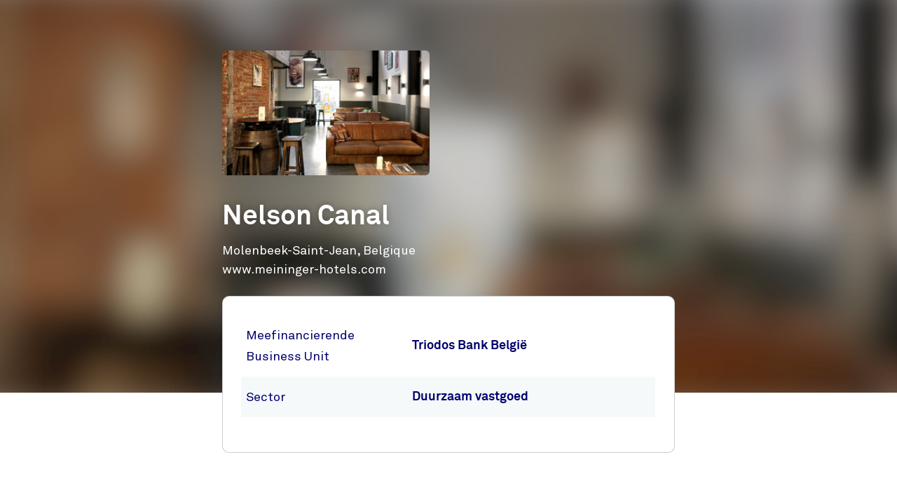

--- FILE ---
content_type: text/html;charset=UTF-8
request_url: https://app.triodos.be/nl/projecten/nelson-canal-sa
body_size: 1389
content:

<!doctype html><html lang="nl"><head><meta charset="utf-8"><meta name="viewport" content="width=device-width, initial-scale=1.0"><meta name="_csrf_parameter" content="_csrf"/><meta name="_csrf_header" content="X-CSRF-TOKEN"/><meta name="_csrf" content="d319e901-068f-4aac-b7e5-631cd47ddb2c"/><link rel="stylesheet" media="screen" type="text/css" href="/wro/bundle/main.css?anticache=1765869478502"/><link href="/webfiles/1765869478502/img/favicon.ico" rel="icon"><link rel="stylesheet" href="/wro/bundle/app.css?anticache=1765869478502" media="screen" type="text/css"/><link rel="stylesheet" href="/wro/bundle/leaflet.css" media="screen" type="text/css"/><style nonce="f2f136bd-ace6-4eec-9c23-ffe8c5cb5424">
/*<![CDATA[*/

        @media(max-width: 575px){#projectBlurredBg[data-bg-type='photo']{background-image: url('https://app.triodos.be/nl/project-image?id=9661bd46-1de4-4a28-a276-4c659b2bdbea')}}
        #projectImg{background-image: url('https://app.triodos.be/nl/project-image?id=9661bd46-1de4-4a28-a276-4c659b2bdbea')}
      
/*]]>*/
</style><title>Nelson Canal </title><meta name="title" content="Nelson Canal "><meta name="smalltitle" content="Nelson Canal"><meta name="description" content="Nelson Canal NV is een consortium van drie Brusselse privé-investeerders. Samen met de gemeente Molenbeek kochten ze in 2009 de voormalige brouwerij Belle-Vue l"><meta name="page-category" content="pc-project"><meta property="og:title" content="Nelson Canal "><meta property="og:description" content="Nelson Canal NV is een consortium van drie Brusselse privé-investeerders. Samen met de gemeente Molenbeek kochten ze in 2009 de voormalige brouwerij Belle-Vue l"><meta property="og:image" content="https://app.triodos.be/nl/project-image?id=9661bd46-1de4-4a28-a276-4c659b2bdbea"></head><body><main class="page-main" id="main-content"><article class="kwymg-project project-detail-page"><header><section><div class="kwymg-project__bg-img-container" id="projectBlurredBg" data-bg-type="photo" data-image-src="https://app.triodos.be/nl/project-image?id=9661bd46-1de4-4a28-a276-4c659b2bdbea"><svg class="kwymg-project__bg-img" version="1.1" xmlns="http://www.w3.org/2000/svg"><filter id="imgBgBlur"><feGaussianBlur in="SourceGraphic" stdDeviation="25"></feGaussianBlur></filter><image xlink:href="https://app.triodos.be/nl/project-image?id=9661bd46-1de4-4a28-a276-4c659b2bdbea" x="-5%" y="-5%" height="110%" width="110%" preserveAspectRatio="xMinYMin slice" filter="url(#imgBgBlur)"></image></svg></div><header class="container kwymg-project__header"><div class="row"><div class="col-12 col-lg-8"><div class="kwymg-project__focus-img-container"><div class="project-img" id="projectImg"></div></div></div></div><div class="row"><div class="col-12 col-lg-8"><h1 class="kwymg-project__name">Nelson Canal</h1><span class="kwymg-project__locality">Molenbeek-Saint-Jean, Belgique</span><a class="kwymg-project__hyperlink" href="http://www.meininger-hotels.com" target="_blank">www.meininger-hotels.com</a></div></div></header></section><article class="attributes-container container"><div class="row row-fluid"><div class="col-12 col-lg-8"><div class="kwymg-project__summary-container"><div class="data-table table-full-width kwymg-project__table-container"><div class="data-table__container"><div class="data-table__table"><table><tbody><tr><th scope="row">Meefinancierende Business Unit</th><td>Triodos Bank België</td></tr><tr><th scope="row">Sector</th><td>Duurzaam vastgoed</td></tr></tbody></table></div></div></p></div></div></div></div></article></header><section class="container kwymg-project__description-container"><div class="row row-fluid"><div class="col-12 col-lg-8"><p>Nelson Canal NV is een consortium van drie Brusselse privé-investeerders. Samen met de gemeente Molenbeek kochten ze in 2009 de voormalige brouwerij Belle-Vue langs het Brussels kanaal. Het geheel kreeg een nieuwe bestemming als hotel, maar het oorspronkelijke uitzicht bleef bewaard (valorisering van industrieel en historisch erfgoed). Het Brussels City Center Hotel staat vandaag garant voor comfort en milieubewustzijn (CO2-neutrale uitbating) met 150 lage energiekamers, een gemeenschappelijke keuken, toegankelijke openbare ruimten, ... Het gebouw werd in de opwaardering van de wijk (duurzame stadvernieuwing) verankerd. Het wordt beheerd door de Meininger Groep, die bekend staat om haar democratische prijzen. Op de site vinden we ook een flatgebouw, een hotelschool en een restaurant terug. <br><br>Triodos Bank was een van de medefinanciers van het project.</p></div></div></section></article></main><script data-piwikcontainerid="d5b931b3-4ca8-40e5-8fd0-1e0f8e502508" data-nonce="f2f136bd-ace6-4eec-9c23-ffe8c5cb5424" src="/wro/bundle/piwik-body.js?anticache=1765869478502" id="piwikbody" type="application/javascript"></script><script src="/wro/bundle/leaflet.js" type="application/javascript"></script><script type="application/javascript" src="/wro/bundle/main.js?anticache=1765869478502"></script><div id="app"/></body></html>